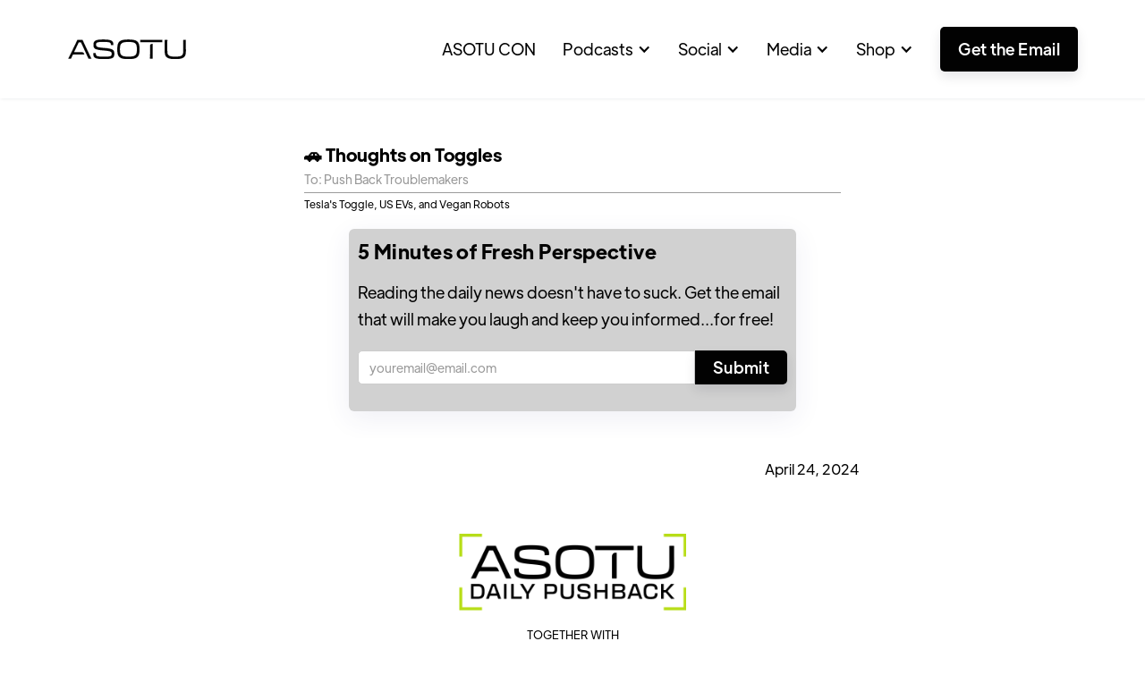

--- FILE ---
content_type: text/html
request_url: https://www.asotu.com/push-back-emails/thoughts-on-toggles
body_size: 4562
content:
<!DOCTYPE html><!-- Last Published: Mon Jan 12 2026 13:22:14 GMT+0000 (Coordinated Universal Time) --><html data-wf-domain="www.asotu.com" data-wf-page="61f1d972312c37b4f635d66d" data-wf-site="5f7b87214ed5ea0e61b02357" lang="en-US" data-wf-collection="61f1d972312c372bd535d5e9" data-wf-item-slug="thoughts-on-toggles"><head><meta charset="utf-8"/><title>🚗 Thoughts on Toggles - ASOTU | More Than Cars Daily Push Back</title><meta content="Tesla&#x27;s Toggle, US EVs, and Vegan Robots" name="description"/><meta content="🚗 Thoughts on Toggles - ASOTU | More Than Cars Daily Push Back" property="og:title"/><meta content="Tesla&#x27;s Toggle, US EVs, and Vegan Robots" property="og:description"/><meta content="https://cdn.prod.website-files.com/5f7b87216b6e931d425e2981/66290c6be45e905de156c318_Screenshot%202024-04-24%20at%209.42.35%E2%80%AFAM.avif" property="og:image"/><meta content="🚗 Thoughts on Toggles - ASOTU | More Than Cars Daily Push Back" property="twitter:title"/><meta content="Tesla&#x27;s Toggle, US EVs, and Vegan Robots" property="twitter:description"/><meta content="https://cdn.prod.website-files.com/5f7b87216b6e931d425e2981/66290c6be45e905de156c318_Screenshot%202024-04-24%20at%209.42.35%E2%80%AFAM.avif" property="twitter:image"/><meta property="og:type" content="website"/><meta content="summary_large_image" name="twitter:card"/><meta content="width=device-width, initial-scale=1" name="viewport"/><link href="https://cdn.prod.website-files.com/5f7b87214ed5ea0e61b02357/css/automotive-state-of-the-union-6d8109.webflow.shared.7fb9eda9e.min.css" rel="stylesheet" type="text/css" integrity="sha384-f7ntqe10SrRiXIY5RszTVOlYzdhP5Bx0esY0MnfYRYHD/VQt+ALx+qGvmQdGIQ5G" crossorigin="anonymous"/><script type="4509bcc34f0b69e9491a62c3-text/javascript">!function(o,c){var n=c.documentElement,t=" w-mod-";n.className+=t+"js",("ontouchstart"in o||o.DocumentTouch&&c instanceof DocumentTouch)&&(n.className+=t+"touch")}(window,document);</script><link href="https://cdn.prod.website-files.com/5f7b87214ed5ea0e61b02357/65b1ccdebe99c680c1e623c2_63c17de5b638fd18ab28eefb_asotu_favicon_sm.jpg" rel="shortcut icon" type="image/x-icon"/><link href="https://cdn.prod.website-files.com/5f7b87214ed5ea0e61b02357/65b1cce1ac2631bbdd5c376d_63c17de166c646e3fb57b39a_asotu_favicon_md.jpg" rel="apple-touch-icon"/><script async="" src="https://www.googletagmanager.com/gtag/js?id=G-CS9JVWQ6BV" type="4509bcc34f0b69e9491a62c3-text/javascript"></script><script type="4509bcc34f0b69e9491a62c3-text/javascript">window.dataLayer = window.dataLayer || [];function gtag(){dataLayer.push(arguments);}gtag('set', 'developer_id.dZGVlNj', true);gtag('js', new Date());gtag('config', 'G-CS9JVWQ6BV');</script>
<!-- This Script is the exclusive property of Website Speedy, Copyright © 2024. All rights reserved.
<script type='text/javascript' src="https://websitespeedycdn.b-cdn.net/speedyscripts/ecmrx_8618/ecmrx_8618_1.js"></script>
<script type='text/javascript' src="https://websitespeedycdn.b-cdn.net/speedyscripts/ecmrx_8618/ecmrx_8618_2.js"></script>
<script type='text/javascript' src="https://websitespeedycdn.b-cdn.net/speedyscripts/ecmrx_8618/ecmrx_8618_3.js"></script>
This Script is the exclusive property of Website Speedy, Copyright © 2024. All rights reserved. -->
				
<!-- Start Auto Genius Layer script -->
<script src="https://exo.autogenius.io/" type="4509bcc34f0b69e9491a62c3-text/javascript"></script>
<!-- End Auto Genius Layer script --><script type="4509bcc34f0b69e9491a62c3-text/javascript">window.__WEBFLOW_CURRENCY_SETTINGS = {"currencyCode":"USD","symbol":"$","decimal":".","fractionDigits":2,"group":",","template":"{{wf {\"path\":\"symbol\",\"type\":\"PlainText\"} }} {{wf {\"path\":\"amount\",\"type\":\"CommercePrice\"} }} {{wf {\"path\":\"currencyCode\",\"type\":\"PlainText\"} }}","hideDecimalForWholeNumbers":false};</script></head><body><div data-collapse="medium" data-animation="over-right" data-duration="800" data-easing="ease-out-expo" data-easing2="ease-out-expo" data-w-id="86d36beb-820c-e46a-2365-860c9880bbee" role="banner" class="header transparent blue w-nav"><div class="div-block-18"></div><div class="container-header"><div class="shadow"></div><div class="header-split-left"><a href="/" class="brand w-nav-brand"><img width="134" alt="ASOTU Logo Black" src="https://cdn.prod.website-files.com/5f7b87214ed5ea0e61b02357/65b2d9aa2f915ea190bf3cd5_asotulogoblack.svg" class="special-image pink header-logo"/></a></div><div class="header-split-right"><nav role="navigation" class="nav-menu-header w-nav-menu"><a href="https://www.asotucon.com/" class="header-link w-inline-block"><div class="header-link-text">ASOTU CON</div></a><div data-delay="0" data-hover="true" class="nav-link hidden red w-dropdown"><div class="dropdown-toggle-3 w-dropdown-toggle"><div class="icon white-background w-icon-dropdown-toggle"></div><div class="text-block-18 white-background">Podcasts</div></div><nav class="dropdown-list-3 w-dropdown-list"><a href="https://www.asotu.com/podcast-category/the-automotive-troublemaker" class="dropdown-link w-dropdown-link">Automotive State of the Union Podcast</a><a href="https://www.asotu.com/podcast-category/auto-collabs" class="dropdown-link w-dropdown-link">Auto Collabs</a><a href="https://www.asotu.com/podcast-category/asotu-con-sessions" class="dropdown-link w-dropdown-link">ASOTU CON Sessions</a><a href="https://www.asotu.com/podcast-category/in-the-dirt-with-asotu" class="dropdown-link w-dropdown-link">Unscripted with Erroll Bomar III</a><a href="https://www.asotu.com/podcast-category/namad-sessions" class="dropdown-link w-dropdown-link">NAMAD Sessions</a><a href="https://thedealerplaybook.com/" class="dropdown-link w-dropdown-link">The Dealer Playbook</a></nav></div><div data-delay="0" data-hover="true" class="nav-link hidden red w-dropdown"><div class="dropdown-toggle-3 w-dropdown-toggle"><div class="icon white-background w-icon-dropdown-toggle"></div><div class="text-block-18 white-background">Social</div></div><nav class="dropdown-list-3 w-dropdown-list"><a href="https://www.linkedin.com/company/asotu/" target="_blank" class="dropdown-link w-dropdown-link">LinkedIn</a><a href="https://www.youtube.com/asotu" target="_blank" class="dropdown-link w-dropdown-link">Youtube</a><a href="https://www.instagram.com/asotu_morethancars/" target="_blank" class="dropdown-link w-dropdown-link">Instagram</a><a href="https://www.facebook.com/automotivestateoftheunion/" target="_blank" class="dropdown-link w-dropdown-link">Facebook</a><a href="https://www.tiktok.com/@asotu" target="_blank" class="dropdown-link w-dropdown-link">TikTok</a></nav></div><div data-delay="0" data-hover="true" class="nav-link hidden red w-dropdown"><div class="dropdown-toggle-3 w-dropdown-toggle"><div class="icon white-background w-icon-dropdown-toggle"></div><div class="text-block-18 white-background">Media</div></div><nav class="dropdown-list-3 w-dropdown-list"><a href="https://www.morethancars.tv/" target="_blank" class="dropdown-link w-dropdown-link">More Than Cars</a><a href="https://daily.asotu.com/" target="_blank" class="dropdown-link w-dropdown-link">Push Back Email</a><a href="https://autoindustry.ai/" target="_blank" class="dropdown-link w-dropdown-link">AutoIndustry.ai</a><a href="/media/edge-webinars" class="dropdown-link w-dropdown-link">Edge Webinars</a></nav></div><div data-delay="0" data-hover="true" class="nav-link hidden red w-dropdown"><div class="dropdown-toggle-3 w-dropdown-toggle"><div class="icon white-background w-icon-dropdown-toggle"></div><div class="text-block-18 white-background">Shop</div></div><nav class="dropdown-list-3 w-dropdown-list"><a href="https://shop.asotu.com/" target="_blank" class="dropdown-link w-dropdown-link">All Swag</a><a href="https://shop.asotu.com/collections/apparel" target="_blank" class="dropdown-link w-dropdown-link">Apparel</a><a href="https://shop.asotu.com/collections/accessories" target="_blank" class="dropdown-link w-dropdown-link">Accessories</a></nav></div><div data-delay="0" data-hover="true" class="nav-link hidden red w-dropdown"><div class="dropdown-toggle-3 email-sign-up w-dropdown-toggle"><div class="text-block-18 white-background button-primary">Get the Email</div></div><nav class="dropdown-list-3 email w-dropdown-list"><div class="email-form-block w-form"><form id="Email-Form" name="wf-form-Email-Form" data-name="Email Form" redirect="/thank-you" data-redirect="/thank-you" method="get" class="email-form-block" data-wf-page-id="61f1d972312c37b4f635d66d" data-wf-element-id="9f02be33-9cd4-3b1a-6025-1d717165bcc4"><input class="email-field w-input" maxlength="256" name="Email" data-name="Email" placeholder="youremail@email.com" type="email" id="Email-2" required=""/><input type="submit" data-wait="Please wait..." class="button-primary email-submit blue w-button" value="Submit"/><div class="hidden-fields"><input class="utm-medium-field w-input" maxlength="256" name="utm_medium-3" data-name="Utm Medium 3" placeholder="utm_medium" type="text" id="utm_medium-3"/><input class="utm-source-field w-input" maxlength="256" name="utm_source-3" data-name="Utm Source 3" placeholder="utm_source" type="text" id="utm_source-3"/><input class="utm-campaign-field w-input" maxlength="256" name="utm_campaign-3" data-name="Utm Campaign 3" placeholder="utm_campaign" type="text" id="utm_campaign-3"/><input class="utm-term-field w-input" maxlength="256" name="utm_term-3" data-name="Utm Term 3" placeholder="utm_term" type="text" id="utm_term-3"/><input class="utm-content-field w-input" maxlength="256" name="utm_content-3" data-name="Utm Content 3" placeholder="utm_content" type="text" id="utm_content-3"/></div></form><div class="w-form-done"><div>Thank you! Your submission has been received!</div></div><div class="w-form-fail"><div>Oops! Something went wrong while submitting the form.</div></div></div></nav></div></nav><div class="menu-button-mobile w-nav-button"><div class="menu-button-icon"><div class="menu-line-top"></div><div class="menu-line-middle"></div><div class="menu-line-bottom"></div></div></div></div></div></div><div class="section-email-single"><div class="email-content head"><div class="w-container"><h1 class="push-back-email-heading">🚗 Thoughts on Toggles</h1></div><div class="text-block-23">To: Push Back Troublemakers</div><div class="email-summary">Tesla&#x27;s Toggle, US EVs, and Vegan Robots</div><div class="card article-subscribe email-page"><div class="animation-wrapper"><h4>5 Minutes of Fresh Perspective</h4></div>Reading the daily news doesn&#x27;t have to suck. Get the email that will make you laugh and keep you informed...for free!<div class="email-form-block w-form"><form id="Email-Form" name="wf-form-Email-Form" data-name="Email Form" redirect="/thank-you" data-redirect="/thank-you" method="get" class="email-form-block" data-wf-page-id="61f1d972312c37b4f635d66d" data-wf-element-id="05a5daee-11d4-897b-2ea3-3f5fc4ec0fa0"><input class="email-field w-input" maxlength="256" name="Email" data-name="Email" placeholder="youremail@email.com" type="email" id="email" required=""/><input type="submit" data-wait="Please wait..." class="button-primary email-submit blue w-button" value="Submit"/><div class="hidden-fields"><input class="utm-medium-field w-input" maxlength="256" name="utm_medium" data-name="utm_medium" placeholder="utm_medium" type="text" id="utm_medium-2"/><input class="utm-source-field w-input" maxlength="256" name="utm_source" data-name="utm_source" placeholder="utm_source" type="text" id="utm_source-2"/><input class="utm-campaign-field w-input" maxlength="256" name="utm_campaign" data-name="utm_campaign" placeholder="utm_campaign" type="text" id="utm_campaign-2"/><input class="utm-term-field w-input" maxlength="256" name="utm_term" data-name="utm_term" placeholder="utm_term" type="text" id="utm_term-2"/><input class="utm-content-field w-input" maxlength="256" name="utm_content" data-name="utm_content" placeholder="utm_content" type="text" id="utm_content-2"/></div></form><div class="w-form-done"><div>Thank you! Your submission has been received!</div></div><div class="w-form-fail"><div>Oops! Something went wrong while submitting the form.</div></div></div></div></div><div class="email-content core"><div class="w-richtext"><div class="w-embed w-script"><div id="ajaxContent"></div><script type="4509bcc34f0b69e9491a62c3-text/javascript"> var Webflow = Webflow || []; Webflow.push(function() { $.get('https://raw.githubusercontent.com/kylemountsier/ASOTU/main/Pushback-4-24-24.html', function(data) { $('#ajaxContent').append(data); }); }); </script></div></div></div></div><div class="content-section"><div class="container-19 w-container"><div class="text-block-21">Get the daily email that makes reading the news actually enjoyable. Stay informed and entertained, for free.</div><div class="email-form-block w-form"><form id="Email-Form" name="wf-form-Email-Form" data-name="Email Form" redirect="/thank-you" data-redirect="/thank-you" method="get" class="email-form-block" data-wf-page-id="61f1d972312c37b4f635d66d" data-wf-element-id="ab2d3059-32d3-01e4-3a8c-9aaf9832dcac"><input class="email-field w-input" maxlength="256" name="Email" data-name="Email" placeholder="youremail@email.com" type="email" id="email" required=""/><input type="submit" data-wait="Please wait..." class="button-primary email-submit blue w-button" value="Submit"/><div class="hidden-fields"><input class="utm-medium-field w-input" maxlength="256" name="utm_medium" data-name="utm_medium" placeholder="utm_medium" type="text" id="utm_medium-2"/><input class="utm-source-field w-input" maxlength="256" name="utm_source" data-name="utm_source" placeholder="utm_source" type="text" id="utm_source-2"/><input class="utm-campaign-field w-input" maxlength="256" name="utm_campaign" data-name="utm_campaign" placeholder="utm_campaign" type="text" id="utm_campaign-2"/><input class="utm-term-field w-input" maxlength="256" name="utm_term" data-name="utm_term" placeholder="utm_term" type="text" id="utm_term-2"/><input class="utm-content-field w-input" maxlength="256" name="utm_content" data-name="utm_content" placeholder="utm_content" type="text" id="utm_content-2"/></div></form><div class="w-form-done"><div>Thank you! Your submission has been received!</div></div><div class="w-form-fail"><div>Oops! Something went wrong while submitting the form.</div></div></div></div></div><footer class="footer"><div class="container-default"><div class="footer-links-block"><div class="links-block"><div class="footer-mobile-content"><div class="footer-content-links"><ul role="list" class="list-footer w-list-unstyled"><li class="footer-list-item"><a href="/" class="footer-link">Home</a></li><li class="footer-list-item"><a href="/positivity" class="footer-link">Positive Stories</a></li><li class="footer-list-item"><a href="/media/push-back-email" class="footer-link w-inline-block"><div>Push Back Emails</div></a></li><li class="footer-list-item"><a href="/media/podcasts" class="footer-link w-inline-block"><div>Podcasts</div></a></li><li class="footer-list-item"><a href="/resources/industry-partners" class="footer-link w-inline-block"><div>Industry Partners</div></a></li></ul><ul role="list" class="list-footer w-list-unstyled"><li class="footer-list-item"><a href="/media/featured-articles" class="footer-link">Featured Articles</a></li><li class="footer-list-item"><a href="/media/edge-webinars" class="footer-link">Edge Webinars</a></li><li class="footer-list-item"><a href="/contributors" class="footer-link">Contributors</a></li><li class="footer-list-item"><a href="/sponsorship" class="footer-link">Advertise</a></li><li class="footer-list-item"><a href="/contact" class="footer-link w-inline-block"><div>Contact Us</div></a></li></ul></div></div></div><div class="links-block newsletter"><h3 class="footer-title newsletter"><strong>GEt our daily email</strong></h3><img src="https://cdn.prod.website-files.com/5f7b87214ed5ea0e61b02357/65b70d39cebba152b50abe90_pushback%20black.webp" loading="lazy" alt="ASOTU Daily Pushback Logo"/><div class="email-form-block w-form"><form id="Email-form" name="email-form" data-name="Email Form" redirect="/thank-you" data-redirect="/thank-you" method="get" class="email-form-block" data-wf-page-id="61f1d972312c37b4f635d66d" data-wf-element-id="c62f3e28-cd85-7778-9564-0d4a0e45e2d8"><input class="email-field w-input" maxlength="256" name="Email" data-name="Email" placeholder="youremail@email.com" type="email" id="email-footer" required=""/><input type="submit" data-wait="Please wait..." class="button-primary email-submit blue w-button" value="Get The Email"/><div class="hidden-fields"><input class="utm-medium-field w-input" maxlength="256" name="utm_medium-4" data-name="Utm Medium 4" placeholder="utm_medium" type="text" id="utm_medium-4"/><input class="utm-source-field w-input" maxlength="256" name="utm_source-4" data-name="Utm Source 4" placeholder="utm_source" type="text" id="utm_source-4"/><input class="utm-campaign-field w-input" maxlength="256" name="utm_campaign-4" data-name="Utm Campaign 4" placeholder="utm_campaign" type="text" id="utm_campaign-4"/><input class="utm-term-field w-input" maxlength="256" name="utm_term-4" data-name="Utm Term 4" placeholder="utm_term" type="text" id="utm_term-4"/><input class="utm-content-field w-input" maxlength="256" name="utm_content-4" data-name="Utm Content 4" placeholder="utm_content" type="text" id="utm_content-4"/></div></form><div class="w-form-done"><div>Thank you! Your submission has been received!</div></div><div class="w-form-fail"><div>Oops! Something went wrong while submitting the form.</div></div></div><div class="footer-social-media-wrapper"><a href="https://www.linkedin.com/company/asotu/" target="_blank" class="footer-social-media-link-wrapper w-inline-block"><div></div></a><a href="https://www.facebook.com/Automotive-State-of-the-Union-104279472055566" target="_blank" class="footer-social-media-link-wrapper w-inline-block"><div></div></a><a href="https://www.instagram.com/asotu_morethancars/" target="_blank" class="footer-social-media-link-wrapper w-inline-block"><div class="text-block-3"></div></a></div></div></div><div class="footer-bottom"><a href="/" class="footer-logo-container w-inline-block"><img src="https://cdn.prod.website-files.com/5f7b87214ed5ea0e61b02357/65b2d9aa2f915ea190bf3cd5_asotulogoblack.svg" alt="ASOTU Logo in the Footer" loading="lazy" class="footer-logo"/></a><div class="mouse-print">Copyright 2024 © ASOTU Inc.</div><a href="https://www.asotu.com/privacy-policy" class="link-4">Privacy Policy</a></div></div></footer><script src="https://d3e54v103j8qbb.cloudfront.net/js/jquery-3.5.1.min.dc5e7f18c8.js?site=5f7b87214ed5ea0e61b02357" type="4509bcc34f0b69e9491a62c3-text/javascript" integrity="sha256-9/aliU8dGd2tb6OSsuzixeV4y/faTqgFtohetphbbj0=" crossorigin="anonymous"></script><script src="https://cdn.prod.website-files.com/5f7b87214ed5ea0e61b02357/js/webflow.schunk.1a807f015b216e46.js" type="4509bcc34f0b69e9491a62c3-text/javascript" integrity="sha384-oY4R8SfnVBTWnix6ULiWbZs/5tyRyxEiWcG+WrT3unnu5pmfsIYJEraZcyFVlvND" crossorigin="anonymous"></script><script src="https://cdn.prod.website-files.com/5f7b87214ed5ea0e61b02357/js/webflow.schunk.ee350873000c2c78.js" type="4509bcc34f0b69e9491a62c3-text/javascript" integrity="sha384-MJMVNwA0mP4r1hxW/XB0LINWfGwal4/mncck3FKG57o89AqdxDuJpCf9WL0hJ919" crossorigin="anonymous"></script><script src="https://cdn.prod.website-files.com/5f7b87214ed5ea0e61b02357/js/webflow.c48933d3.d45081603d8f267a.js" type="4509bcc34f0b69e9491a62c3-text/javascript" integrity="sha384-rK1R0Yvz/GYaLEaXqd6vNjJ2BXNYv6KKH7C6vUIuFCIRjq0thyva/MOrqDx3cKFc" crossorigin="anonymous"></script><script type="4509bcc34f0b69e9491a62c3-text/javascript">
	const urlParams = new URLSearchParams(window.location.search);
const utmParams = [
  'utm_source',
  'utm_medium',
  'utm_campaign',
  'utm_term',
  'utm_content'
];

let paramValue, utmField;

utmParams.forEach(function (param) {
  paramValue = urlParams.get(param);
  utmField = document.querySelector("input[name='"+param+"']");

  if (paramValue && utmField) {
    utmField.value = paramValue.trim();
  }
});
</script>

<script type="4509bcc34f0b69e9491a62c3-text/javascript">
$(function() {
  $('.current-year').text(new Date().getFullYear());
});
</script><script src="/cdn-cgi/scripts/7d0fa10a/cloudflare-static/rocket-loader.min.js" data-cf-settings="4509bcc34f0b69e9491a62c3-|49" defer></script></body></html>

--- FILE ---
content_type: text/plain; charset=utf-8
request_url: https://raw.githubusercontent.com/kylemountsier/ASOTU/main/Pushback-4-24-24.html
body_size: 7771
content:
<body class="a" style="margin:0px auto;padding:0px;word-wrap:normal;word-spacing:normal;background-color:#ffffff;">
  <div role="article" aria-roledescription="email" aria-label="email_name" lang="en" style="font-size:1rem">
    <div style="display:none;max-height:0px;overflow:hidden;"> Tesla's Toggle, US EVs, and Vegan Robots &nbsp;‌&nbsp;‌&nbsp;‌&nbsp;‌&nbsp;‌&nbsp;‌&nbsp;‌&nbsp;‌&nbsp;‌&nbsp;‌&nbsp;‌&nbsp;‌&nbsp;‌&nbsp;‌&nbsp;‌&nbsp;‌&nbsp;‌&nbsp;‌&nbsp;‌&nbsp;‌&nbsp;‌&nbsp;‌&nbsp;‌&nbsp;‌&nbsp;‌&nbsp;‌&nbsp;‌&nbsp;‌&nbsp;‌&nbsp;‌&nbsp;‌&nbsp;‌&nbsp;‌&nbsp;‌&nbsp;‌&nbsp;‌&nbsp;‌&nbsp;‌&nbsp;‌&nbsp;‌&nbsp;‌&nbsp;‌&nbsp;‌&nbsp;‌&nbsp;‌&nbsp;‌&nbsp;‌&nbsp;‌&nbsp;‌&nbsp;‌&nbsp;‌&nbsp;‌&nbsp;‌&nbsp;‌&nbsp;‌&nbsp;‌&nbsp;‌&nbsp;‌&nbsp;‌&nbsp;‌&nbsp;‌&nbsp;‌&nbsp;‌&nbsp;‌&nbsp;‌&nbsp;‌&nbsp;‌&nbsp;‌&nbsp;‌&nbsp;‌&nbsp;‌&nbsp;‌&nbsp;‌&nbsp;‌&nbsp;‌&nbsp;‌&nbsp;‌&nbsp;‌&nbsp;‌&nbsp;‌&nbsp;‌&nbsp;‌&nbsp;‌&nbsp;‌&nbsp;‌&nbsp;‌&nbsp;‌&nbsp;‌&nbsp;‌&nbsp;‌&nbsp;‌&nbsp;‌&nbsp;‌&nbsp;‌&nbsp;‌&nbsp;‌&nbsp;‌&nbsp;‌&nbsp;‌&nbsp;‌&nbsp;‌&nbsp;‌&nbsp;‌&nbsp;‌&nbsp;‌&nbsp;‌&nbsp;‌&nbsp;‌&nbsp;‌&nbsp;‌&nbsp;‌&nbsp;‌&nbsp;‌&nbsp;‌&nbsp;‌&nbsp;‌&nbsp;‌&nbsp;‌&nbsp;‌&nbsp;‌&nbsp;‌&nbsp;‌&nbsp;‌&nbsp;‌&nbsp;‌&nbsp;‌&nbsp;‌&nbsp;‌&nbsp;‌&nbsp;‌&nbsp;‌&nbsp;‌&nbsp;‌&nbsp;‌&nbsp;‌&nbsp;‌&nbsp;‌&nbsp;‌&nbsp;‌&nbsp;‌&nbsp;‌&nbsp;‌&nbsp;‌&nbsp;‌&nbsp;‌&nbsp;‌&nbsp;‌&nbsp;‌&nbsp;‌&nbsp;‌&nbsp;‌&nbsp;‌&nbsp;‌&nbsp;‌&nbsp;‌&nbsp;‌&nbsp;‌&nbsp;‌&nbsp;‌&nbsp;‌&nbsp;‌&nbsp;‌&nbsp;‌&nbsp;‌&nbsp;‌&nbsp;‌&nbsp;‌&nbsp;‌&nbsp;‌&nbsp;‌&nbsp;‌&nbsp;‌&nbsp;‌&nbsp;‌&nbsp;‌&nbsp;‌&nbsp;‌&nbsp;‌&nbsp;‌&nbsp;‌&nbsp;‌&nbsp;‌&nbsp;‌&nbsp;‌&nbsp;‌&nbsp;‌&nbsp;‌&nbsp;‌&nbsp;‌&nbsp;‌&nbsp;‌&nbsp;‌&nbsp;‌&nbsp;‌&nbsp;‌&nbsp;‌&nbsp;‌&nbsp;‌&nbsp;‌&nbsp;‌ </div>
    <table role="none" width="100%" border="0" cellspacing="0" align="center" cellpadding="0" class="gg">
      <tbody>
        <tr>
          <td align="center" valign="top">
            <table role="none" width="670" border="0" cellspacing="0" cellpadding="0" class="aa" style="width:670px;table-layout:fixed;">
              <tbody>
                <tr>
                  <td class="bodyWrapper" align="center" valign="top" style="padding:0px 0px 0px 0px;">
                    <table role="none" width="100%" border="0" cellspacing="0" cellpadding="0" align="center">
                      <tbody>
                        <tr>
                          <td align="center" valign="top" style="border:0px solid #c0c0c0;border-radius:9px;background-color:#FFFFFF;" class="c">
                            <table role="none" width="100%" border="0" cellspacing="0" cellpadding="0" align="center">
                              <tbody>
                                <tr>
                                  <td class="f" align="Right" valign="top" style="padding:20px 15px;">
                                    <p> April 24, 2024 </p>
                                  </td>
                                </tr>
                                <tr id="content-blocks">
                                  <td class="email-card-body" align="center" valign="top" style="padding-bottom:15px;">
                                    <table role="none" width="100%" border="0" cellspacing="0" cellpadding="0" align="center">
                                      <tbody>
                                        <tr>
                                          <td class="dd" align="center" style="padding:0px 15px;text-align:center;word-break:break-word;">
                                            <p></p>
                                          </td>
                                        </tr>
                                        <tr>
                                          <td align="center" valign="top" style="padding: 0px 15px 10px; " class="dd">
                                            <table role="none" border="0" cellspacing="0" cellpadding="0" style="margin:0 auto 0 auto;">
                                              <tbody>
                                                <tr>
                                                  <td align="center" valign="top" style="width:256px;">
                                                    <a href="https://www.asotu.com?utm_source=ASOTU&amp;utm_medium=email&amp;utm_campaign=thoughts-on-toggles" rel="noopener noreferrer nofollow" style="text-decoration:none;" target="_blank">
                                                      <img src="https://media.beehiiv.com/cdn-cgi/image/fit=scale-down,format=auto,onerror=redirect,quality=80/uploads/asset/file/7514ee5c-f06b-4a39-8f69-893e8cf1f811/pushback_black.png?t=1706495001" alt="" height="auto" width="256" style="display:block;width:100%;" border="0">
                                                    </a>
                                                  </td>
                                                </tr>
                                              </tbody>
                                            </table>
                                          </td>
                                        </tr>
                                        <tr>
                                          <td class="dd" align="center" style="padding:0px 15px;text-align:center;word-break:break-word;">
                                            <p>
                                              <span style="font-size:0.8rem;">TOGETHER WITH</span>
                                            </p>
                                          </td>
                                        </tr>
                                        <tr>
                                          <td align="center" valign="top" style="padding: 0px 15px 10px; " class="dd">
                                            <table role="none" border="0" cellspacing="0" cellpadding="0" style="margin:0 auto 0 auto;">
                                              <tbody>
                                                <tr>
                                                  <td align="center" valign="top" style="width:128px;">
                                                    <a href="https://space.auto/embracing-ai-how-automotive-dealerships-can-supercharge-their-operations-and-reconnect-with-humanity/?utm_source=ASOTU&amp;utm_medium=email&amp;utm_campaign=thoughts-on-toggles" rel="noopener noreferrer nofollow" style="text-decoration:none;" target="_blank">
                                                      <img src="https://media.beehiiv.com/cdn-cgi/image/fit=scale-down,format=auto,onerror=redirect,quality=80/uploads/asset/file/238c95ce-f5e5-48dd-881f-0b83be5e8981/unnamed__8_.png?t=1713901485" alt="" height="auto" width="128" style="display:block;width:100%;" border="0">
                                                    </a>
                                                  </td>
                                                </tr>
                                              </tbody>
                                            </table>
                                          </td>
                                        </tr>
                                        <tr>
                                          <td class="dd" align="left" style="padding:0px 15px;text-align:left;word-break:break-word;">
                                            <p></p>
                                          </td>
                                        </tr>
                                        <tr>
                                          <td class="dd" align="left" style="padding:0px 15px;text-align:left;word-break:break-word;">
                                            <p> At any given moment you may think “ugh, this is the worst,” but then you should remind yourself of how many bear traps you are currently trapped in. </p>
                                          </td>
                                        </tr>
                                        <tr>
                                          <td class="dd" align="left" style="padding:0px 15px;text-align:left;word-break:break-word;">
                                            <p> 2? Could be three. <br>1? Could be two. <br>0? What are you even complaining about? </p>
                                          </td>
                                        </tr>
                                        <tr>
                                          <td class="dd" align="left" style="padding:0px 15px;text-align:left;word-break:break-word;">
                                            <p> I’ve already forgotten what I was stressed about. Have you? </p>
                                          </td>
                                        </tr>
                                        <tr>
                                          <td class="dd" align="left" style="padding:0px 15px;text-align:left;word-break:break-word;">
                                            <p> Keep Pushing Back <br>-Paul, Kyle, Chris &amp; Kristi </p>
                                          </td>
                                        </tr>
                                        <tr>
                                          <td class="dd" align="left" style="padding:0px 15px;text-align:left;word-break:break-word;">
                                            <p>
                                              <sub>
                                                <i>Was this email forwarded to you? </i>
                                              </sub>
                                              <sub>
                                                <span style="text-decoration:underline;">
                                                  <i>
                                                    <a class="link" href="https://daily.asotu.com/subscribe?utm_source=ASOTU&amp;utm_medium=email&amp;utm_campaign=thoughts-on-toggles" target="_blank" rel="noopener noreferrer nofollow">
                                                      <span>Subscribe here</span>
                                                    </a>
                                                  </i>
                                                </span>
                                              </sub>
                                              <sub>
                                                <i>!</i>
                                              </sub>
                                              <br>
                                              <sub>
                                                <i>Reading time: 4 mins 19 secs</i>
                                              </sub>
                                            </p>
                                          </td>
                                        </tr>
                                        <tr>
                                          <td align="center" valign="top" style="font-size:0px;line-height:0px;padding:20px 0px;" class="dd">
                                            <table class="j" role="none" width="90%%" border="0" cellspacing="0" cellpadding="0" align="center">
                                              <tbody>
                                                <tr>
                                                  <td> &nbsp; </td>
                                                </tr>
                                              </tbody>
                                            </table>
                                          </td>
                                        </tr>
                                        <tr>
                                          <td id="business" class="dd" align="left" valign="top" style="padding:0px 15px;text-align:left;">
                                            <h6>BUSINESS</h6>
                                          </td>
                                        </tr>
                                        <tr>
                                          <td id="you-got-wednesday" class="dd" align="left" valign="top" style="padding:0px 15px;text-align:left;">
                                            <h2>You Got Wednesday</h2>
                                          </td>
                                        </tr>
                                        <tr>
                                          <td align="center" valign="top" style="padding: 0px 15px 10px; " class="dd">
                                            <table role="none" border="0" cellspacing="0" cellpadding="0" style="margin:0 auto 0 auto;">
                                              <tbody>
                                                <tr>
                                                  <td align="center" valign="top" style="width:640px;">
                                                    <img src="https://media.beehiiv.com/cdn-cgi/image/fit=scale-down,format=auto,onerror=redirect,quality=80/uploads/asset/file/abdcd72e-c70f-40b2-ab94-e4a232d99936/got_it.gif?t=1713888634" alt="" height="auto" width="640" style="display:block;width:100%;" border="0">
                                                  </td>
                                                </tr>
                                                <tr>
                                                  <td align="left" valign="top" class="t" style="width:640px;">
                                                    <p>Giphy</p>
                                                  </td>
                                                </tr>
                                              </tbody>
                                            </table>
                                          </td>
                                        </tr>
                                        <tr>
                                          <td class="dd" align="left" style="padding:0px 15px;text-align:left;word-break:break-word;">
                                            <p>
                                              <i>Ok, today we got news, we got context, we got some opinions, and of course, we got ASOTU CON 2024 coming up in just a few weeks. </i>
                                            </p>
                                          </td>
                                        </tr>
                                        <tr>
                                          <td class="dd" align="left" style="padding:0px 15px;text-align:left;word-break:break-word;">
                                            <p>
                                              <i>Got your ticket yet? </i>
                                            </p>
                                          </td>
                                        </tr>
                                        <tr>
                                          <td class="dd" align="center" style="padding:0px 15px;text-align:center;word-break:break-word;">
                                            <p> -- </p>
                                          </td>
                                        </tr>
                                        <tr>
                                          <td id="the-tesla-toggle" class="dd" align="left" valign="top" style="padding:0px 15px;text-align:left;">
                                            <h2>The Tesla toggle</h2>
                                          </td>
                                        </tr>
                                        <tr>
                                          <td class="dd" align="left" style="padding:0px 15px;text-align:left;word-break:break-word;">
                                            <p> Elon Musk recently&nbsp; <a class="link" href="https://twitter.com/elonmusk/status/1781544288179851750?utm_source=ASOTU&amp;utm_medium=email&amp;utm_campaign=thoughts-on-toggles" target="_blank" rel="noopener noreferrer nofollow">
                                                <span>tweeted that the Model Y price</span>
                                              </a>&nbsp;will start below 30k. You can even see the price on their website.&nbsp; </p>
                                          </td>
                                        </tr>
                                        <tr>
                                          <td class="dd" align="left" style="padding:0px 15px;text-align:left;word-break:break-word;">
                                            <p> Here's the catch: the advertised price included calculated fuel savings based on an assumption of use. The conversation is heating up.&nbsp; </p>
                                          </td>
                                        </tr>
                                        <tr>
                                          <td class="dd" align="left" style="padding:0px 15px;text-align:left;word-break:break-word;">
                                            <p> Elena Ciccotelli, a friend of ASOTU and creator of EV's 4 Everyone, recently discussed this on her&nbsp; <a class="link" href="https://evs4everyone.com/wired-for-success-upskilling-your-dealership-staff-on-evs/?utm_source=ASOTU&amp;utm_medium=email&amp;utm_campaign=thoughts-on-toggles" target="_blank" rel="noopener noreferrer nofollow">
                                                <span>podcast</span>
                                              </a>.&nbsp;And you can&nbsp;see a video of the toggle at work on this&nbsp; <a class="link" href="https://www.linkedin.com/posts/pauljdaly_tesla-automotiveindustry-cardealership-activity-7188284101517344769-9gMQ?utm_source=share&amp;utm_medium=member_desktop" target="_blank" rel="noopener noreferrer nofollow">
                                                <span>LinkedIn post.</span>
                                              </a>
                                            </p>
                                          </td>
                                        </tr>
                                        <tr>
                                          <td style="padding-bottom:12px;padding-left:27px;padding-right:27px;padding-top:12px;" class="ee">
                                            <div style="margin-left:0px;" class="edm_outlooklist">
                                              <ul style="list-style-type:disc;margin:0px 0px;padding:0px 0px 0px 0px;">
                                                <li class="listItem ultext">
                                                  <p style="padding:0px;text-align:left;word-break:break-word;"> Could Dealers get away with this? </p>
                                                </li>
                                                <li class="listItem ultext">
                                                  <p style="padding:0px;text-align:left;word-break:break-word;"> Are they violating the rules? </p>
                                                </li>
                                                <li class="listItem ultext">
                                                  <p style="padding:0px;text-align:left;word-break:break-word;"> Will they get in trouble? </p>
                                                </li>
                                              </ul>
                                            </div>
                                          </td>
                                        </tr>
                                        <tr>
                                          <td class="e" align="left" valign="top" style="padding:15px 15px 8px;">
                                            <h3 style="">Do you have thoughts on Tesla's pricing method? </h3>
                                          </td>
                                        </tr>
                                        <tr>
                                          <td class="ee e " style="padding:0px 15px 15px;">
                                            <div style="margin-left:0px;" class="edm_outlooklist">
                                              <ul style="list-style-type:none;padding:0px 0px 0px 0px;margin:0px 0px;">
                                                <li class="listItem ff" style="list-style-type:none;text-align:left;">
                                                  <a href="https://daily.asotu.com/polls/35fab7eb-6cca-44b4-a754-660bbb49b712/response?pcid=892f6218-217a-45ff-9354-a85d1b1da6bf&amp;ppid=95a9c9da-30b2-43f8-9872-5999a063e29a&amp;sid=SUBSCRIBER_ID">Yes! (Please share a comment) </a>
                                                </li>
                                                <li class="listItem ff" style="list-style-type:none;text-align:left;">
                                                  <a href="https://daily.asotu.com/polls/35fab7eb-6cca-44b4-a754-660bbb49b712/response?pcid=89c1fec7-6bb4-482a-bcc1-b2b66ffd9cc3&amp;ppid=95a9c9da-30b2-43f8-9872-5999a063e29a&amp;sid=SUBSCRIBER_ID">Not my decision to make. </a>
                                                </li>
                                              </ul>
                                            </div>
                                          </td>
                                        </tr>
                                        <tr>
                                          <td align="center" valign="top" style="font-size:0px;line-height:0px;padding:20px 0px;" class="dd">
                                            <table class="j" role="none" width="90%%" border="0" cellspacing="0" cellpadding="0" align="center">
                                              <tbody>
                                                <tr>
                                                  <td> &nbsp; </td>
                                                </tr>
                                              </tbody>
                                            </table>
                                          </td>
                                        </tr>
                                        <tr>
                                          <td id="us-holds-10-of-global-ev-market" class="dd" align="left" valign="top" style="padding:0px 15px;text-align:left;">
                                            <h2>US Holds 10% of Global EV Market</h2>
                                          </td>
                                        </tr>
                                        <tr>
                                          <td class="dd" align="left" style="padding:0px 15px;text-align:left;word-break:break-word;">
                                            <p> A new International Energy Agency report reveals that the US holds&nbsp; <a class="link" href="https://www.axios.com/2024/04/23/electric-vehicles-growth-iea?utm_source=ASOTU&amp;utm_medium=email&amp;utm_campaign=thoughts-on-toggles" target="_blank" rel="noopener noreferrer nofollow">
                                                <span>just 10%</span>
                                              </a>&nbsp;of the global EV market, with China and Europe leading.&nbsp;Global EV sales are increasing, but cost, infrastructure,&nbsp;partisan-proxy-wars, and just&nbsp;good ol' consumer preference are playing roles in the pace of adoption despite automaker commitments. </p>
                                          </td>
                                        </tr>
                                        <tr>
                                          <td class="dd" align="left" style="padding:0px 15px;text-align:left;word-break:break-word;">
                                            <p>
                                              <b>For context:&nbsp;</b>
                                            </p>
                                          </td>
                                        </tr>
                                        <tr>
                                          <td style="padding-bottom:12px;padding-left:27px;padding-right:27px;padding-top:12px;" class="ee">
                                            <div style="margin-left:0px;" class="edm_outlooklist">
                                              <ul style="list-style-type:disc;margin:0px 0px;padding:0px 0px 0px 0px;">
                                                <li class="listItem ultext">
                                                  <p style="padding:0px;text-align:left;word-break:break-word;">
                                                    <a class="link" href="https://www.worldometers.info/world-population/us-population/?utm_source=ASOTU&amp;utm_medium=email&amp;utm_campaign=thoughts-on-toggles#:~:text=the%20United%20States%202023%20population,(and%20dependencies)%20by%20population." target="_blank" rel="noopener noreferrer nofollow">
                                                      <span>4.23%</span>
                                                    </a>&nbsp;of the human population lives in the US
                                                  </p>
                                                </li>
                                                <li class="listItem ultext">
                                                  <p style="padding:0px;text-align:left;word-break:break-word;">
                                                    <a class="link" href="https://www.statista.com/statistics/199983/us-vehicle-sales-since-1951/?utm_source=ASOTU&amp;utm_medium=email&amp;utm_campaign=thoughts-on-toggles#:~:text=In%202023%2C%20the%20auto%20industry,under%2012.4%20million%20light%20trucks." target="_blank" rel="noopener noreferrer nofollow">
                                                      <span>16.8%</span>
                                                    </a>&nbsp;of global passenger vehicle sales were in the US.&nbsp;
                                                  </p>
                                                </li>
                                              </ul>
                                            </div>
                                          </td>
                                        </tr>
                                        <tr>
                                          <td class="dd" align="left" style="padding:0px 15px;text-align:left;word-break:break-word;">
                                            <p> Average those two numbers, and you get 10.5.&nbsp;So&nbsp;it seems like&nbsp;it's right on course to us.&nbsp;#WeArentStatisticians&nbsp; </p>
                                          </td>
                                        </tr>
                                        <tr>
                                          <td align="center" valign="top" style="font-size:0px;line-height:0px;padding:20px 0px;" class="dd">
                                            <table class="j" role="none" width="90%%" border="0" cellspacing="0" cellpadding="0" align="center">
                                              <tbody>
                                                <tr>
                                                  <td> &nbsp; </td>
                                                </tr>
                                              </tbody>
                                            </table>
                                          </td>
                                        </tr>
                                        <tr>
                                          <td id="gm-raises-profit-forecast" class="dd" align="left" valign="top" style="padding:0px 15px;text-align:left;">
                                            <h2>GM Raises Profit Forecast</h2>
                                          </td>
                                        </tr>
                                        <tr>
                                          <td class="dd" align="left" style="padding:0px 15px;text-align:left;word-break:break-word;">
                                            <p> GM&nbsp; <a class="link" href="https://www.reuters.com/business/autos-transportation/general-motors-beats-quarterly-results-targets-raises-forecast-2024-04-23/?utm_source=ASOTU&amp;utm_medium=email&amp;utm_campaign=thoughts-on-toggles" target="_blank" rel="noopener noreferrer nofollow">
                                                <span>surpassed</span>
                                              </a>&nbsp;quarterly financial targets and revised its annual profit forecast upward, reflecting robust demand for gas-engine vehicles and stable pricing. Here are a few details summarized for easy-peasy reading. </p>
                                          </td>
                                        </tr>
                                        <tr>
                                          <td style="padding-bottom:12px;padding-left:27px;padding-right:27px;padding-top:12px;" class="ee">
                                            <div style="margin-left:0px;" class="edm_outlooklist">
                                              <ul style="list-style-type:disc;margin:0px 0px;padding:0px 0px 0px 0px;">
                                                <li class="listItem ultext">
                                                  <p style="padding:0px;text-align:left;word-break:break-word;">
                                                    <b>Profit Forecast:</b>&nbsp;Raised to $12.5 billion-$14.5 billion from an earlier estimate of $12 billion-$14 billion.
                                                  </p>
                                                </li>
                                                <li class="listItem ultext">
                                                  <p style="padding:0px;text-align:left;word-break:break-word;">
                                                    <b>Quarterly Financials:</b>&nbsp;Net income rose 24.4% to $3 billion, with revenue increasing 7.6% to $43 billion.
                                                  </p>
                                                </li>
                                                <li class="listItem ultext">
                                                  <p style="padding:0px;text-align:left;word-break:break-word;">
                                                    <b>Earnings Per Share:</b>&nbsp;Adjusted earnings were $2.62 per share, beating the Wall Street expectation of $2.15.
                                                  </p>
                                                </li>
                                                <li class="listItem ultext">
                                                  <p style="padding:0px;text-align:left;word-break:break-word;">
                                                    <b>Challenges Ahead:</b>&nbsp;GM faces significant hurdles in China and with its robotaxi unit, Cruise, which recently cut costs significantly.
                                                  </p>
                                                </li>
                                                <li class="listItem ultext">
                                                  <p style="padding:0px;text-align:left;word-break:break-word;">
                                                    <b>Strength in Gas-Engine Vehicles:</b>&nbsp;Gas-engine trucks continue to be a&nbsp;major&nbsp;profit driver, helping offset concerns about the costs of transitioning to electric vehicles.
                                                  </p>
                                                </li>
                                                <li class="listItem ultext">
                                                  <p style="padding:0px;text-align:left;word-break:break-word;">
                                                    <b>Market Position:</b>&nbsp;Gained over 3 points of market share in the full-size pickup truck segment, outperforming rivals such as Ford and Stellantis.
                                                  </p>
                                                </li>
                                              </ul>
                                            </div>
                                          </td>
                                        </tr>
                                        <tr>
                                          <td align="center" valign="top" style="font-size:0px;line-height:0px;padding:20px 0px;" class="dd">
                                            <table class="j" role="none" width="90%%" border="0" cellspacing="0" cellpadding="0" align="center">
                                              <tbody>
                                                <tr>
                                                  <td> &nbsp; </td>
                                                </tr>
                                              </tbody>
                                            </table>
                                          </td>
                                        </tr>
                                        <tr>
                                          <td id="ohio-is-for-lovers-honda" class="dd" align="left" valign="top" style="padding:0px 15px;text-align:left;">
                                            <h2>Ohio is for <span style="text-decoration:line-through;">Lovers</span> Honda </h2>
                                          </td>
                                        </tr>
                                        <tr>
                                          <td class="dd" align="left" style="padding:0px 15px;text-align:left;word-break:break-word;">
                                            <p> Honda is advancing its EV production by investing&nbsp; <a class="link" href="https://electrifynews.com/news/auto/honda-electric-cars-to-be-produced-at-ohio-based-ev-hub-in-2025/?utm_source=ASOTU&amp;utm_medium=email&amp;utm_campaign=thoughts-on-toggles" target="_blank" rel="noopener noreferrer nofollow">
                                                <span>$700M</span>
                                              </a>&nbsp;to transform three&nbsp;key&nbsp;Ohio plants into an EV&nbsp;hub&nbsp;starting in 2025. This move, aimed at boosting Honda's presence in the North American EV market, includes hiring 300 new associates and up-skilling 300 existing workers. These facilities will produce Honda electric cars, batteries, and components, marking a&nbsp;major&nbsp;shift from internal combustion engines to EVs. </p>
                                          </td>
                                        </tr>
                                        <tr>
                                          <td class="dd" align="center" style="padding:0px 15px;text-align:center;word-break:break-word;">
                                            <p> -- </p>
                                          </td>
                                        </tr>
                                        <tr>
                                          <td class="dd" align="left" style="padding:0px 15px;text-align:left;word-break:break-word;">
                                            <p>
                                              <i>The level of automaker EV investments in the US does not match the amount of global EV market share available to grab up there. </i>
                                            </p>
                                          </td>
                                        </tr>
                                        <tr>
                                          <td class="dd" align="left" style="padding:0px 15px;text-align:left;word-break:break-word;">
                                            <p>
                                              <i>But imagine this: Tomorrow, GM could burn $5K in a microwave and then do that again every day for 500 years and only lose 1 of the $12.5B they estimate to make this year. </i>
                                            </p>
                                          </td>
                                        </tr>
                                        <tr>
                                          <td class="dd" align="left" style="padding:0px 15px;text-align:left;word-break:break-word;">
                                            <p>
                                              <i>We don’t think they regret possibly over-investing in the US EV market as compared to its proportion to the global market. </i>
                                            </p>
                                          </td>
                                        </tr>
                                        <tr>
                                          <td align="center" valign="top" style="font-size:0px;line-height:0px;padding:20px 0px;" class="dd">
                                            <table class="j" role="none" width="90%%" border="0" cellspacing="0" cellpadding="0" align="center">
                                              <tbody>
                                                <tr>
                                                  <td> &nbsp; </td>
                                                </tr>
                                              </tbody>
                                            </table>
                                          </td>
                                        </tr>
                                        <tr>
                                          <td id="together-with-space-auto" class="dd" align="left" valign="top" style="padding:0px 15px;text-align:left;">
                                            <h6>TOGETHER WITH SPACE AUTO</h6>
                                          </td>
                                        </tr>
                                        <tr>
                                          <td id="franken-van" class="dd" align="left" valign="top" style="padding:0px 15px;text-align:left;">
                                            <h2>Franken-Van</h2>
                                          </td>
                                        </tr>
                                        <tr>
                                          <td align="center" valign="top" style="padding: 0px 15px 10px; " class="dd">
                                            <table role="none" border="0" cellspacing="0" cellpadding="0" style="margin:0 auto 0 auto;">
                                              <tbody>
                                                <tr>
                                                  <td align="center" valign="top" style="width:640px;">
                                                    <a href="https://space.auto/embracing-ai-how-automotive-dealerships-can-supercharge-their-operations-and-reconnect-with-humanity/?utm_source=ASOTU&amp;utm_medium=email&amp;utm_campaign=thoughts-on-toggles" rel="noopener noreferrer nofollow" style="text-decoration:none;" target="_blank">
                                                      <img src="https://media.beehiiv.com/cdn-cgi/image/fit=scale-down,format=auto,onerror=redirect,quality=80/uploads/asset/file/63aa04b1-3e69-4981-a615-5b7de92518a1/Frankensteined_2x.png?t=1713904609" alt="" height="auto" width="640" style="display:block;width:100%;" border="0">
                                                    </a>
                                                  </td>
                                                </tr>
                                              </tbody>
                                            </table>
                                          </td>
                                        </tr>
                                        <tr>
                                          <td class="dd" align="left" style="padding:0px 15px;text-align:left;word-break:break-word;">
                                            <p> OK, so at <a class="link" href="https://space.auto/embracing-ai-how-automotive-dealerships-can-supercharge-their-operations-and-reconnect-with-humanity/?utm_source=ASOTU&amp;utm_medium=email&amp;utm_campaign=thoughts-on-toggles" target="_blank" rel="noopener noreferrer nofollow">
                                                <span>Space Auto</span>
                                              </a>, they get the mini-van looks cool, but let’s face it, it wasn’t built for efficiency or too much of a plan, was it!? </p>
                                          </td>
                                        </tr>
                                        <tr>
                                          <td class="dd" align="left" style="padding:0px 15px;text-align:left;word-break:break-word;">
                                            <p> You wouldn’t sell a car that looked like this because it wouldn’t work very well. So why should you have to buy different pieces of dealership software that fit together as&nbsp;badly&nbsp;as Frankenstein’s&nbsp;minivan? </p>
                                          </td>
                                        </tr>
                                        <tr>
                                          <td class="dd" align="left" style="padding:0px 15px;text-align:left;word-break:break-word;">
                                            <p> What you need is&nbsp;a single piece of&nbsp;high-performing&nbsp;software that makes the customer experience a pleasure.&nbsp;That’s what Space Auto does&nbsp;for multi-rooftop, BMW, Ford, Kia,&nbsp;and&nbsp;Nissan dealers. </p>
                                          </td>
                                        </tr>
                                        <tr>
                                          <td class="dd" align="left" style="padding:0px 15px;text-align:left;word-break:break-word;">
                                            <p> They make all the software you need to sell more cars and make customers happy. It all works together smoothly and helps dealers reconnect sales with humanity, which is a way better story for you to tell than Frankenstein! </p>
                                          </td>
                                        </tr>
                                        <tr>
                                          <td class="dd" align="left" style="padding:0px 15px;text-align:left;word-break:break-word;">
                                            <p> Visit them online or in person at ASOTU CON — they can’t wait to meet you! </p>
                                          </td>
                                        </tr>
                                        <tr>
                                          <td align="center" valign="top" style="font-size:0px;line-height:0px;padding:20px 0px;" class="dd">
                                            <table class="j" role="none" width="90%%" border="0" cellspacing="0" cellpadding="0" align="center">
                                              <tbody>
                                                <tr>
                                                  <td> &nbsp; </td>
                                                </tr>
                                              </tbody>
                                            </table>
                                          </td>
                                        </tr>
                                        <tr>
                                          <td id="around-the-asotuverse" class="dd" align="left" valign="top" style="padding:0px 15px;text-align:left;">
                                            <h6>AROUND THE ASOTU-VERSE</h6>
                                          </td>
                                        </tr>
                                        <tr>
                                          <td id="asotu-con-2024-20-days-away" class="dd" align="left" valign="top" style="padding:0px 15px;text-align:left;">
                                            <h2>ASOTU CON 2024: 20 Days Away</h2>
                                          </td>
                                        </tr>
                                        <tr>
                                          <td align="center" valign="top" style="padding: 0px 15px 10px; " class="dd">
                                            <table role="none" border="0" cellspacing="0" cellpadding="0" style="margin:0 auto 0 auto;">
                                              <tbody>
                                                <tr>
                                                  <td align="center" valign="top" style="width:640px;">
                                                    <a href="https://www.asotucon.com/?utm_source=ASOTU&amp;utm_medium=email&amp;utm_campaign=thoughts-on-toggles" rel="noopener noreferrer nofollow" style="text-decoration:none;" target="_blank">
                                                      <img src="https://media.beehiiv.com/cdn-cgi/image/fit=scale-down,format=auto,onerror=redirect,quality=80/uploads/asset/file/312e71c1-1878-45d1-9f80-d5a855bcbf2a/ASOTUCON24-HOW_NEXT_GEN_DEALERS_ARE_THRIVING_-_1920X1080__5_.jpg?t=1713897652" alt="" height="auto" width="640" style="display:block;width:100%;" border="0">
                                                    </a>
                                                  </td>
                                                </tr>
                                              </tbody>
                                            </table>
                                          </td>
                                        </tr>
                                        <tr>
                                          <td align="center" valign="top" style="font-size:0px;line-height:0px;padding:20px 0px;" class="dd">
                                            <table class="j" role="none" width="90%%" border="0" cellspacing="0" cellpadding="0" align="center">
                                              <tbody>
                                                <tr>
                                                  <td> &nbsp; </td>
                                                </tr>
                                              </tbody>
                                            </table>
                                          </td>
                                        </tr>
                                        <tr>
                                          <td id="culture" class="dd" align="left" valign="top" style="padding:0px 15px;text-align:left;">
                                            <h6>CULTURE</h6>
                                          </td>
                                        </tr>
                                        <tr>
                                          <td id="order-up" class="dd" align="left" valign="top" style="padding:0px 15px;text-align:left;">
                                            <h2>Order Up</h2>
                                          </td>
                                        </tr>
                                        <tr>
                                          <td align="center" valign="top" style="padding: 0px 15px 10px; " class="dd">
                                            <table role="none" border="0" cellspacing="0" cellpadding="0" style="margin:0 auto 0 auto;">
                                              <tbody>
                                                <tr>
                                                  <td align="center" valign="top" style="width:640px;">
                                                    <img src="https://media.beehiiv.com/cdn-cgi/image/fit=scale-down,format=auto,onerror=redirect,quality=80/uploads/asset/file/f23305e4-ce5f-4ea0-85b7-c5f0152c554d/Screen_Shot_2024-04-23_at_2.23.44_PM.jpg?t=1713900233" alt="" height="auto" width="640" style="display:block;width:100%;" border="0">
                                                  </td>
                                                </tr>
                                                <tr>
                                                  <td align="left" valign="top" class="t" style="width:640px;">
                                                    <p>The Verge</p>
                                                  </td>
                                                </tr>
                                              </tbody>
                                            </table>
                                          </td>
                                        </tr>
                                        <tr>
                                          <td class="dd" align="left" style="padding:0px 15px;text-align:left;word-break:break-word;">
                                            <p> Somewhere between the dystopian idea that robots will take all the jobs, making products none of us can afford to buy, and the utopian idea that robots will do all the work and humanity will equally benefit, is a bunch of reality and "right now" to consider.&nbsp; </p>
                                          </td>
                                        </tr>
                                        <tr>
                                          <td class="dd" align="left" style="padding:0px 15px;text-align:left;word-break:break-word;">
                                            <p> A place in Manhattan called&nbsp; <a class="link" href="https://www.theverge.com/2024/4/18/24130997/kernel-ai-robot-vegan-burgers-potatoes?utm_source=ASOTU&amp;utm_medium=email&amp;utm_campaign=thoughts-on-toggles" target="_blank" rel="noopener noreferrer nofollow">
                                                <span>Kernel</span>
                                              </a> is bringing humans and robotics together in a harmonious swing as a win-win method for growing into the&nbsp;robot-future. </p>
                                          </td>
                                        </tr>
                                        <tr>
                                          <td class="dd" align="left" style="padding:0px 15px;text-align:left;word-break:break-word;">
                                            <p> Founded by a Chipotle exec and a foodie, the spot serves vegan fast food cooked by humans but "handled" by a single robot arm.&nbsp; </p>
                                          </td>
                                        </tr>
                                        <tr>
                                          <td style="padding-bottom:12px;padding-left:27px;padding-right:27px;padding-top:12px;" class="ee">
                                            <div style="margin-left:0px;" class="edm_outlooklist">
                                              <ul style="list-style-type:disc;margin:0px 0px;padding:0px 0px 0px 0px;">
                                                <li class="listItem ultext">
                                                  <p style="padding:0px;text-align:left;word-break:break-word;"> The robot is from Kuka Robotics and brings speed and precision to the table </p>
                                                </li>
                                                <li class="listItem ultext">
                                                  <p style="padding:0px;text-align:left;word-break:break-word;"> The people all make $25 an hour and get to be friends with a robot arm.&nbsp; </p>
                                                </li>
                                              </ul>
                                            </div>
                                          </td>
                                        </tr>
                                        <tr>
                                          <td class="dd" align="left" style="padding:0px 15px;text-align:left;word-break:break-word;">
                                            <p>
                                              <b>How's the food?</b> We don't know; we aren't vegan, don't live in Manhattan, and they&nbsp;don't&nbsp;seem to be selling food&nbsp;just yet.
                                            </p>
                                          </td>
                                        </tr>
                                        <tr>
                                          <td align="center" valign="top" style="font-size:0px;line-height:0px;padding:20px 0px;" class="dd">
                                            <table class="j" role="none" width="90%%" border="0" cellspacing="0" cellpadding="0" align="center">
                                              <tbody>
                                                <tr>
                                                  <td> &nbsp; </td>
                                                </tr>
                                              </tbody>
                                            </table>
                                          </td>
                                        </tr>
                                        <tr>
                                          <td id="quick-hits" class="dd" align="left" valign="top" style="padding:0px 15px;text-align:left;">
                                            <h2>Quick Hits</h2>
                                          </td>
                                        </tr>
                                        <tr>
                                          <td style="padding-bottom:12px;padding-left:27px;padding-right:27px;padding-top:12px;" class="ee">
                                            <div style="margin-left:0px;" class="edm_outlooklist">
                                              <ul style="list-style-type:disc;margin:0px 0px;padding:0px 0px 0px 0px;">
                                                <li class="listItem ultext">
                                                  <p style="padding:0px;text-align:left;word-break:break-word;"> US New Home sales <a class="link" href="https://www.reuters.com/markets/us/us-new-home-sales-rebound-march-2024-04-23/?utm_source=ASOTU&amp;utm_medium=email&amp;utm_campaign=thoughts-on-toggles" target="_blank" rel="noopener noreferrer nofollow">
                                                      <span>rebound</span>
                                                    </a> to a six-month high. 🏀 </p>
                                                </li>
                                                <li class="listItem ultext">
                                                  <p style="padding:0px;text-align:left;word-break:break-word;"> Whoa… this AI can tell if people are conservative or progressive from a single <a class="link" href="https://www.foxnews.com/politics/ai-can-predict-political-orientations-blank-faces-researchers-fear-serious-privacy-challenges?utm_source=ASOTU&amp;utm_medium=email&amp;utm_campaign=thoughts-on-toggles" target="_blank" rel="noopener noreferrer nofollow">
                                                      <span>selfie</span>
                                                    </a>. 🤖 </p>
                                                </li>
                                                <li class="listItem ultext">
                                                  <p style="padding:0px;text-align:left;word-break:break-word;"> Taylor Swift’s new album set a record for vinyl sales with <a class="link" href="https://variety.com/2024/music/news/vinyl-tortured-poets-department-breaks-record-weekly-sales-1235978774/?utm_source=ASOTU&amp;utm_medium=email&amp;utm_campaign=thoughts-on-toggles" target="_blank" rel="noopener noreferrer nofollow">
                                                      <span>700K</span>
                                                    </a> in just three days. 🪕 </p>
                                                </li>
                                              </ul>
                                            </div>
                                          </td>
                                        </tr>
                                        <tr>
                                          <td align="center" valign="top" style="font-size:0px;line-height:0px;padding:20px 0px;" class="dd">
                                            <table class="j" role="none" width="90%%" border="0" cellspacing="0" cellpadding="0" align="center">
                                              <tbody>
                                                <tr>
                                                  <td> &nbsp; </td>
                                                </tr>
                                              </tbody>
                                            </table>
                                          </td>
                                        </tr>
                                        <tr>
                                          <td id="history" class="dd" align="left" valign="top" style="padding:0px 15px;text-align:left;">
                                            <h2>History</h2>
                                          </td>
                                        </tr>
                                        <tr>
                                          <td style="padding-bottom:12px;padding-left:27px;padding-right:27px;padding-top:12px;" class="ee">
                                            <div style="margin-left:0px;" class="edm_outlooklist">
                                              <ul style="list-style-type:disc;margin:0px 0px;padding:0px 0px 0px 0px;">
                                                <li class="listItem ultext">
                                                  <p style="padding:0px;text-align:left;word-break:break-word;"> &nbsp; <b>1918</b>: The first tank vs. tank battle occurs in a war 🪖 </p>
                                                </li>
                                                <li class="listItem ultext">
                                                  <p style="padding:0px;text-align:left;word-break:break-word;">
                                                    <b>1984:</b> Apple releases the Apple IIc portable computer 🖥
                                                  </p>
                                                </li>
                                                <li class="listItem ultext">
                                                  <p style="padding:0px;text-align:left;word-break:break-word;">
                                                    <b>1990:</b> NASA launches the Hubble Space Telescope 🚀
                                                  </p>
                                                </li>
                                              </ul>
                                            </div>
                                          </td>
                                        </tr>
                                        <tr>
                                          <td class="dd" align="left" style="padding:0px 15px;text-align:left;word-break:break-word;">
                                            <p>
                                              <i>Thanks for reading, friend. We’re hoping your day is good and doing what we can to ensure it is. As far as we can tell, optimism without action is kinda unhelpful. </i>
                                            </p>
                                          </td>
                                        </tr>
                                      </tbody>
                                    </table>
                                  </td>
                                </tr>
                                <tr>
                                  <td class="b" align="center" valign="top" bgcolor="#c0c0c0" style="padding:0px;border-bottom-left-radius:9px;border-bottom-right-radius:9px;">
                                    <table role="none" width="100%" border="0" cellspacing="0" cellpadding="0" align="center">
                                      <tbody>
                                        <tr>
                                          <td align="center" valign="top" bgcolor="#b7dd16" style="padding:12px">
                                            <table role="none" width="100%" border="0" cellspacing="0" cellpadding="0" align="center">
                                              <tbody>
                                                <tr>
                                                  <td>
                                                    <span style="padding-left:1px;"></span>
                                                  </td>
                                                  <td align="center" valign="middle" width="75" style="width:75px;">
                                                    <a href="https://www.facebook.com/automotivestateoftheunion?utm_source=ASOTU&amp;utm_medium=email&amp;utm_campaign=thoughts-on-toggles" style="text-decoration:none;">
                                                      <img width="22" alt="fb" border="0" style="display:block;max-width:22px;" src="https://media.beehiiv.com/cdn-cgi/image/fit=scale-down,format=auto,onerror=redirect,quality=80/static_assets/facebook_dark.png">
                                                    </a>
                                                  </td>
                                                  <td align="center" valign="middle" width="75" style="width:75px;">
                                                    <a href="https://twitter.com/asotu_?utm_source=ASOTU&amp;utm_medium=email&amp;utm_campaign=thoughts-on-toggles" style="text-decoration:none;">
                                                      <img width="22" alt="tw" border="0" style="display:block;max-width:22px;" src="https://media.beehiiv.com/cdn-cgi/image/fit=scale-down,format=auto,onerror=redirect,quality=80/static_assets/x_dark.png">
                                                    </a>
                                                  </td>
                                                  <td align="center" valign="middle" width="75" style="width:75px;">
                                                    <a href="https://www.instagram.com/asotu_morethancars/?utm_source=ASOTU&amp;utm_medium=email&amp;utm_campaign=thoughts-on-toggles" style="text-decoration:none;">
                                                      <img width="22" alt="ig" border="0" style="display:block;max-width:22px;" src="https://media.beehiiv.com/cdn-cgi/image/fit=scale-down,format=auto,onerror=redirect,quality=80/static_assets/instagram_dark.png">
                                                    </a>
                                                  </td>
                                                  <td align="center" valign="middle" width="75" style="width:75px;">
                                                    <a href="https://www.youtube.com/asotu?utm_source=ASOTU&amp;utm_medium=email&amp;utm_campaign=thoughts-on-toggles" style="text-decoration:none;">
                                                      <img width="22" alt="yt" border="0" style="display:block;max-width:22px;" src="https://media.beehiiv.com/cdn-cgi/image/fit=scale-down,format=auto,onerror=redirect,quality=80/static_assets/youtube_dark.png">
                                                    </a>
                                                  </td>
                                                  <td align="center" valign="middle" width="75" style="width:75px;">
                                                    <a href="https://www.tiktok.com/@asotu?utm_source=ASOTU&amp;utm_medium=email&amp;utm_campaign=thoughts-on-toggles" style="text-decoration:none;">
                                                      <img width="22" alt="tk" border="0" style="display:block;max-width:22px;" src="https://media.beehiiv.com/cdn-cgi/image/fit=scale-down,format=auto,onerror=redirect,quality=80/static_assets/tiktok_dark.png">
                                                    </a>
                                                  </td>
                                                  <td align="center" valign="middle" width="75" style="width:75px;">
                                                    <a href="https://www.linkedin.com/company/asotu?utm_source=ASOTU&amp;utm_medium=email&amp;utm_campaign=thoughts-on-toggles" style="text-decoration:none;">
                                                      <img width="22" alt="in" border="0" style="display:block;max-width:22px;" src="https://media.beehiiv.com/cdn-cgi/image/fit=scale-down,format=auto,onerror=redirect,quality=80/static_assets/linkedin_dark.png">
                                                    </a>
                                                  </td>
                                                  <td>
                                                    <span style="padding-left:1px;"></span>
                                                  </td>
                                                </tr>
                                              </tbody>
                                            </table>
                                          </td>
                                        </tr>
                                        <tr>
                                          <td style="padding:4px 15px"> &nbsp; </td>
                                        </tr>
                                        <tr>
                                          <td class="dd" align="left" style="padding:0px 15px;text-align:left;word-break:break-word;">
                                            <p> Follow <a class="link" href="https://www.linkedin.com/in/pauljdaly/?utm_source=ASOTU&amp;utm_medium=email&amp;utm_campaign=thoughts-on-toggles" target="_blank" rel="noopener noreferrer nofollow">
                                                <span>Paul J Daly</span>
                                              </a>, <a class="link" href="https://www.linkedin.com/in/kylemountsier/?utm_source=ASOTU&amp;utm_medium=email&amp;utm_campaign=thoughts-on-toggles" target="_blank" rel="noopener noreferrer nofollow">
                                                <span>Kyle Mountsier</span>
                                              </a>, <a class="link" href="https://www.linkedin.com/in/chris-reeves-28145a232/?utm_source=ASOTU&amp;utm_medium=email&amp;utm_campaign=thoughts-on-toggles" target="_blank" rel="noopener noreferrer nofollow">
                                                <span>Chris Reeves</span>
                                              </a>, and <a class="link" href="https://www.linkedin.com/in/kristicanada/?utm_source=ASOTU&amp;utm_medium=email&amp;utm_campaign=thoughts-on-toggles" target="_blank" rel="noopener noreferrer nofollow">
                                                <span>Kristi Canada</span>
                                              </a>. </p>
                                          </td>
                                        </tr>
                                        <tr>
                                          <td class="dd" align="left" style="padding:0px 15px;text-align:left;word-break:break-word;">
                                            <p> Was this email forwarded to you? <a class="link" href="https://www.asotu.com?utm_source=ASOTU&amp;utm_medium=email&amp;utm_campaign=thoughts-on-toggles" target="_blank" rel="noopener noreferrer nofollow">
                                                <span>Sign up here</span>
                                              </a>. </p>
                                          </td>
                                        </tr>
                                        <tr>
                                          <td class="dd" align="left" style="padding:0px 15px;text-align:left;word-break:break-word;">
                                            <p> WANT MORE ASOTU CONTENT? </p>
                                          </td>
                                        </tr>
                                        <tr>
                                          <td style="padding-bottom:12px;padding-left:27px;padding-right:27px;padding-top:12px;" class="ee">
                                            <div style="margin-left:0px;" class="edm_outlooklist">
                                              <ul style="list-style-type:disc;margin:0px 0px;padding:0px 0px 0px 0px;">
                                                <li class="listItem ultext">
                                                  <p style="padding:0px;text-align:left;word-break:break-word;"> Listen to <a class="link" href="https://www.asotu.com/podcast-category/the-automotive-troublemaker?utm_source=ASOTU&amp;utm_medium=email&amp;utm_campaign=thoughts-on-toggles" target="_blank" rel="noopener noreferrer nofollow">
                                                      <span>The Automotive Troublemaker Podcast</span>
                                                    </a>
                                                  </p>
                                                </li>
                                                <li class="listItem ultext">
                                                  <p style="padding:0px;text-align:left;word-break:break-word;"> Follow us at&nbsp; <a class="link" href="https://www.linkedin.com/company/asotu/?utm_source=ASOTU&amp;utm_medium=email&amp;utm_campaign=thoughts-on-toggles" target="_blank" rel="noopener noreferrer nofollow">
                                                      <span>ASOTU LinkedIn</span>
                                                    </a>
                                                  </p>
                                                </li>
                                                <li class="listItem ultext">
                                                  <p style="padding:0px;text-align:left;word-break:break-word;"> For all the video visit <a class="link" href="https://www.youtube.com/asotu?utm_source=ASOTU&amp;utm_medium=email&amp;utm_campaign=thoughts-on-toggles" target="_blank" rel="noopener noreferrer nofollow">
                                                      <span>ASOTU.be</span>
                                                    </a>
                                                  </p>
                                                </li>
                                              </ul>
                                            </div>
                                          </td>
                                        </tr>
                                        <tr>
                                          <td class="dd" align="center" style="padding:0px 15px;text-align:center;word-break:break-word;">
                                            <p>
                                              <a class="link" href="https://asotu.typeform.com/to/yQ29q1Cg?utm_source=ASOTU&amp;utm_medium=email&amp;utm_campaign=thoughts-on-toggles" target="_blank" rel="noopener noreferrer nofollow">
                                                <span>A</span>
                                              </a>
                                              <a class="link" href="https://asotu.typeform.com/to/yQ29q1Cg?utm_source=ASOTU&amp;utm_medium=email&amp;utm_campaign=thoughts-on-toggles" target="_blank" rel="noopener noreferrer nofollow">
                                                <span>dvertise With Us</span>
                                              </a>
                                            </p>
                                          </td>
                                        </tr>
                                        <tr></tr>
                                        <tr>
                                          <td class="w" align="center" valign="top" style="padding:15px;">
                                            <table role="none" width="100%" border="0" cellspacing="0" cellpadding="0" align="center">
                                              <tbody>
                                                <tr>
                                                  <td align="center" valign="top">
                                                    <p class="copyright" style="font-family:'Helvetica',Arial,sans-serif;color:#020202!important;"> © 2024 ASOTU, Inc. </p>
                                                    <p style="font-family:'Helvetica',Arial,sans-serif;color:#020202!important;"> 401 North Lowell Avenue <br>Syracuse, New York 13204, United States of America </p>
                                                  </td>
                                                </tr>
                                              </tbody>
                                            </table>
                                          </td>
                                        </tr>
                                      </tbody>
                                    </table>
                                  </td>
                                </tr>
                              </tbody>
                            </table>
                          </td>
                        </tr>
                      </tbody>
                    </table>
                  </td>
                </tr>
              </tbody>
            </table>
          </td>
        </tr>
      </tbody>
    </table>
  </div>
</body>
